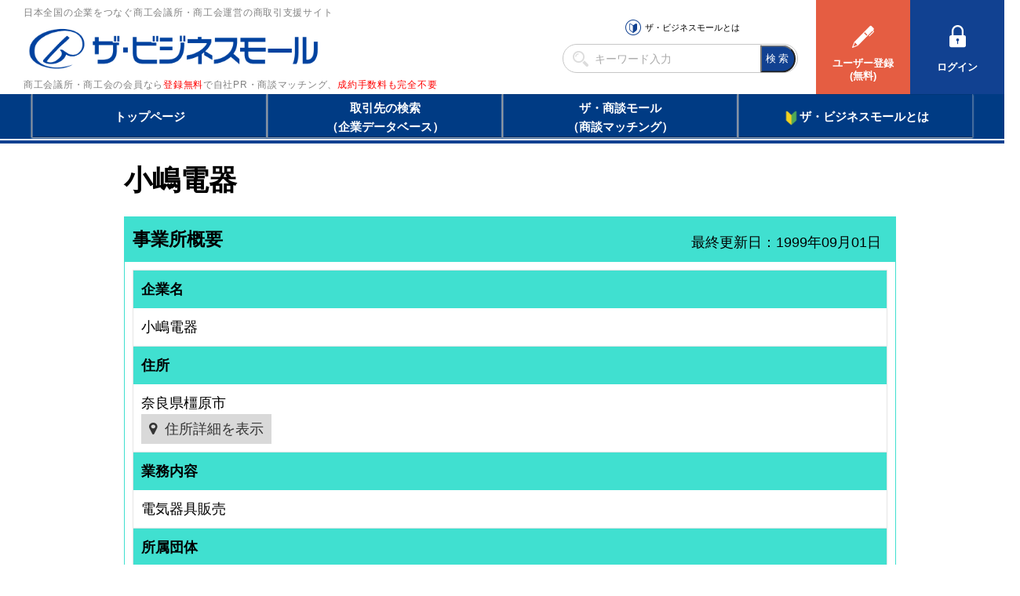

--- FILE ---
content_type: text/html; charset=utf-8
request_url: https://www.google.com/recaptcha/api2/aframe
body_size: 267
content:
<!DOCTYPE HTML><html><head><meta http-equiv="content-type" content="text/html; charset=UTF-8"></head><body><script nonce="mgKinyWbQ4S2m6giHqFIAA">/** Anti-fraud and anti-abuse applications only. See google.com/recaptcha */ try{var clients={'sodar':'https://pagead2.googlesyndication.com/pagead/sodar?'};window.addEventListener("message",function(a){try{if(a.source===window.parent){var b=JSON.parse(a.data);var c=clients[b['id']];if(c){var d=document.createElement('img');d.src=c+b['params']+'&rc='+(localStorage.getItem("rc::a")?sessionStorage.getItem("rc::b"):"");window.document.body.appendChild(d);sessionStorage.setItem("rc::e",parseInt(sessionStorage.getItem("rc::e")||0)+1);localStorage.setItem("rc::h",'1769055075031');}}}catch(b){}});window.parent.postMessage("_grecaptcha_ready", "*");}catch(b){}</script></body></html>